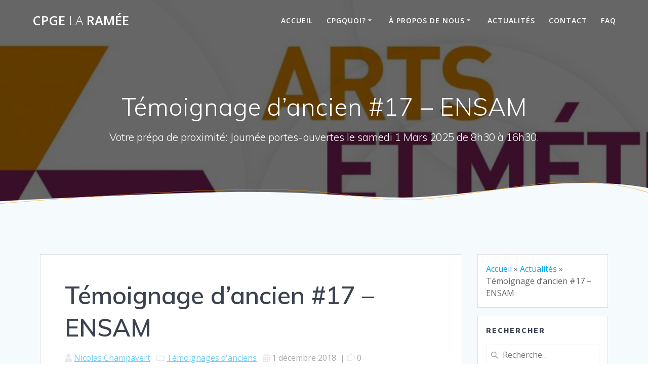

--- FILE ---
content_type: text/css
request_url: https://www.prepa-laramee.fr/wp-content/themes/mesmerize-custom/style.css?ver=1.0
body_size: 394
content:
/*
Theme Name: Mesmerize Custom
Description: Theme enfant de Mesmerize pour personnaliser le site de la CPGE La Ramée
Author: Gaël Pongnot
Author URI: pongnot.fr
Template: mesmerize
Version: 1.0
*/

body {
  color: #666; /* #8E9DAE; */
}

h1.hero-title {
  color: #FFFFFF;
  margin-bottom: 1.25rem;
  font-size: 3rem;
  font-weight: 300;
  line-height: 1.14;
  letter-spacing: 0.9px;
}

p.header-subtitle2,
p.header-subtitle {
  font-family: "Muli", sans-serif;
  font-size: 1.3rem;
  font-weight: 300;
  line-height: 130%;
  color: #ffffff;
  margin-bottom: 1.25rem;
}

.wp-caption p.wp-caption-text {
    font-size: 0.8em;
    line-height: 150%;
    margin: 0;
    padding: 0 4px 5px;
}

.breadcrumbs {
    background-color: #ffffff;
    border-bottom: none;
    border: 1px solid #e0e1e1;
    box-shadow: none;
    border: 1px solid #e0e1e1;
	margin-bottom: 1rem;
	padding: 1rem;
}

.gridContainer {
	max-width: 1500px;
}

video {
	max-width: 80%
}